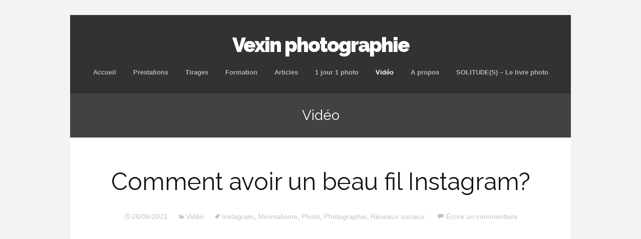

--- FILE ---
content_type: text/html; charset=UTF-8
request_url: https://vexin-photographie.fr/category/video/
body_size: 13410
content:
<!DOCTYPE html>
<!--[if IE 7]>
<html class="ie ie7" lang="fr-FR">
<![endif]-->
<!--[if IE 8]>
<html class="ie ie8" lang="fr-FR">
<![endif]-->
<!--[if !(IE 7) | !(IE 8)  ]><!-->
<html lang="fr-FR">
<!--<![endif]-->
<head>
	<meta charset="UTF-8">
	<meta name="viewport" content="width=device-width">
	<title>Archives des Vidéo - Vexin photographie</title>
	<link rel="profile" href="http://gmpg.org/xfn/11">
	<link rel="pingback" href="https://vexin-photographie.fr/xmlrpc.php">	
	<!--[if lt IE 9]>
	<script src="https://vexin-photographie.fr/wp-content/themes/mckinley/js/html5.js"></script>
	<![endif]-->
	<meta name='robots' content='index, follow, max-image-preview:large, max-snippet:-1, max-video-preview:-1' />

	<!-- This site is optimized with the Yoast SEO plugin v26.8 - https://yoast.com/product/yoast-seo-wordpress/ -->
	<title>Archives des Vidéo - Vexin photographie</title>
	<link rel="canonical" href="https://vexin-photographie.fr/category/video/" />
	<link rel="next" href="https://vexin-photographie.fr/category/video/page/2/" />
	<meta property="og:locale" content="fr_FR" />
	<meta property="og:type" content="article" />
	<meta property="og:title" content="Archives des Vidéo - Vexin photographie" />
	<meta property="og:url" content="https://vexin-photographie.fr/category/video/" />
	<meta property="og:site_name" content="Vexin photographie" />
	<meta name="twitter:card" content="summary_large_image" />
	<script type="application/ld+json" class="yoast-schema-graph">{"@context":"https://schema.org","@graph":[{"@type":"CollectionPage","@id":"https://vexin-photographie.fr/category/video/","url":"https://vexin-photographie.fr/category/video/","name":"Archives des Vidéo - Vexin photographie","isPartOf":{"@id":"https://vexin-photographie.fr/#website"},"breadcrumb":{"@id":"https://vexin-photographie.fr/category/video/#breadcrumb"},"inLanguage":"fr-FR"},{"@type":"BreadcrumbList","@id":"https://vexin-photographie.fr/category/video/#breadcrumb","itemListElement":[{"@type":"ListItem","position":1,"name":"Accueil","item":"https://vexin-photographie.fr/"},{"@type":"ListItem","position":2,"name":"Vidéo"}]},{"@type":"WebSite","@id":"https://vexin-photographie.fr/#website","url":"https://vexin-photographie.fr/","name":"Vexin photographie","description":"","publisher":{"@id":"https://vexin-photographie.fr/#organization"},"potentialAction":[{"@type":"SearchAction","target":{"@type":"EntryPoint","urlTemplate":"https://vexin-photographie.fr/?s={search_term_string}"},"query-input":{"@type":"PropertyValueSpecification","valueRequired":true,"valueName":"search_term_string"}}],"inLanguage":"fr-FR"},{"@type":"Organization","@id":"https://vexin-photographie.fr/#organization","name":"VEXIN PHOTOGRAPHIE","url":"https://vexin-photographie.fr/","logo":{"@type":"ImageObject","inLanguage":"fr-FR","@id":"https://vexin-photographie.fr/#/schema/logo/image/","url":"https://vexin-photographie.fr/wp-content/uploads/2020/04/Capture-d’écran-2020-04-08-à-17.19.33.png","contentUrl":"https://vexin-photographie.fr/wp-content/uploads/2020/04/Capture-d’écran-2020-04-08-à-17.19.33.png","width":742,"height":98,"caption":"VEXIN PHOTOGRAPHIE"},"image":{"@id":"https://vexin-photographie.fr/#/schema/logo/image/"},"sameAs":["https://www.instagram.com/satch669/"]}]}</script>
	<!-- / Yoast SEO plugin. -->


<link rel='dns-prefetch' href='//fonts.googleapis.com' />
<link rel="alternate" type="application/rss+xml" title="Vexin photographie &raquo; Flux" href="https://vexin-photographie.fr/feed/" />
<link rel="alternate" type="application/rss+xml" title="Vexin photographie &raquo; Flux des commentaires" href="https://vexin-photographie.fr/comments/feed/" />
<link rel="alternate" type="application/rss+xml" title="Vexin photographie &raquo; Flux de la catégorie Vidéo" href="https://vexin-photographie.fr/category/video/feed/" />
<style id='wp-img-auto-sizes-contain-inline-css' type='text/css'>
img:is([sizes=auto i],[sizes^="auto," i]){contain-intrinsic-size:3000px 1500px}
/*# sourceURL=wp-img-auto-sizes-contain-inline-css */
</style>
<style id='wp-emoji-styles-inline-css' type='text/css'>

	img.wp-smiley, img.emoji {
		display: inline !important;
		border: none !important;
		box-shadow: none !important;
		height: 1em !important;
		width: 1em !important;
		margin: 0 0.07em !important;
		vertical-align: -0.1em !important;
		background: none !important;
		padding: 0 !important;
	}
/*# sourceURL=wp-emoji-styles-inline-css */
</style>
<style id='wp-block-library-inline-css' type='text/css'>
:root{--wp-block-synced-color:#7a00df;--wp-block-synced-color--rgb:122,0,223;--wp-bound-block-color:var(--wp-block-synced-color);--wp-editor-canvas-background:#ddd;--wp-admin-theme-color:#007cba;--wp-admin-theme-color--rgb:0,124,186;--wp-admin-theme-color-darker-10:#006ba1;--wp-admin-theme-color-darker-10--rgb:0,107,160.5;--wp-admin-theme-color-darker-20:#005a87;--wp-admin-theme-color-darker-20--rgb:0,90,135;--wp-admin-border-width-focus:2px}@media (min-resolution:192dpi){:root{--wp-admin-border-width-focus:1.5px}}.wp-element-button{cursor:pointer}:root .has-very-light-gray-background-color{background-color:#eee}:root .has-very-dark-gray-background-color{background-color:#313131}:root .has-very-light-gray-color{color:#eee}:root .has-very-dark-gray-color{color:#313131}:root .has-vivid-green-cyan-to-vivid-cyan-blue-gradient-background{background:linear-gradient(135deg,#00d084,#0693e3)}:root .has-purple-crush-gradient-background{background:linear-gradient(135deg,#34e2e4,#4721fb 50%,#ab1dfe)}:root .has-hazy-dawn-gradient-background{background:linear-gradient(135deg,#faaca8,#dad0ec)}:root .has-subdued-olive-gradient-background{background:linear-gradient(135deg,#fafae1,#67a671)}:root .has-atomic-cream-gradient-background{background:linear-gradient(135deg,#fdd79a,#004a59)}:root .has-nightshade-gradient-background{background:linear-gradient(135deg,#330968,#31cdcf)}:root .has-midnight-gradient-background{background:linear-gradient(135deg,#020381,#2874fc)}:root{--wp--preset--font-size--normal:16px;--wp--preset--font-size--huge:42px}.has-regular-font-size{font-size:1em}.has-larger-font-size{font-size:2.625em}.has-normal-font-size{font-size:var(--wp--preset--font-size--normal)}.has-huge-font-size{font-size:var(--wp--preset--font-size--huge)}.has-text-align-center{text-align:center}.has-text-align-left{text-align:left}.has-text-align-right{text-align:right}.has-fit-text{white-space:nowrap!important}#end-resizable-editor-section{display:none}.aligncenter{clear:both}.items-justified-left{justify-content:flex-start}.items-justified-center{justify-content:center}.items-justified-right{justify-content:flex-end}.items-justified-space-between{justify-content:space-between}.screen-reader-text{border:0;clip-path:inset(50%);height:1px;margin:-1px;overflow:hidden;padding:0;position:absolute;width:1px;word-wrap:normal!important}.screen-reader-text:focus{background-color:#ddd;clip-path:none;color:#444;display:block;font-size:1em;height:auto;left:5px;line-height:normal;padding:15px 23px 14px;text-decoration:none;top:5px;width:auto;z-index:100000}html :where(.has-border-color){border-style:solid}html :where([style*=border-top-color]){border-top-style:solid}html :where([style*=border-right-color]){border-right-style:solid}html :where([style*=border-bottom-color]){border-bottom-style:solid}html :where([style*=border-left-color]){border-left-style:solid}html :where([style*=border-width]){border-style:solid}html :where([style*=border-top-width]){border-top-style:solid}html :where([style*=border-right-width]){border-right-style:solid}html :where([style*=border-bottom-width]){border-bottom-style:solid}html :where([style*=border-left-width]){border-left-style:solid}html :where(img[class*=wp-image-]){height:auto;max-width:100%}:where(figure){margin:0 0 1em}html :where(.is-position-sticky){--wp-admin--admin-bar--position-offset:var(--wp-admin--admin-bar--height,0px)}@media screen and (max-width:600px){html :where(.is-position-sticky){--wp-admin--admin-bar--position-offset:0px}}

/*# sourceURL=wp-block-library-inline-css */
</style><style id='wp-block-embed-inline-css' type='text/css'>
.wp-block-embed.alignleft,.wp-block-embed.alignright,.wp-block[data-align=left]>[data-type="core/embed"],.wp-block[data-align=right]>[data-type="core/embed"]{max-width:360px;width:100%}.wp-block-embed.alignleft .wp-block-embed__wrapper,.wp-block-embed.alignright .wp-block-embed__wrapper,.wp-block[data-align=left]>[data-type="core/embed"] .wp-block-embed__wrapper,.wp-block[data-align=right]>[data-type="core/embed"] .wp-block-embed__wrapper{min-width:280px}.wp-block-cover .wp-block-embed{min-height:240px;min-width:320px}.wp-block-embed{overflow-wrap:break-word}.wp-block-embed :where(figcaption){margin-bottom:1em;margin-top:.5em}.wp-block-embed iframe{max-width:100%}.wp-block-embed__wrapper{position:relative}.wp-embed-responsive .wp-has-aspect-ratio .wp-block-embed__wrapper:before{content:"";display:block;padding-top:50%}.wp-embed-responsive .wp-has-aspect-ratio iframe{bottom:0;height:100%;left:0;position:absolute;right:0;top:0;width:100%}.wp-embed-responsive .wp-embed-aspect-21-9 .wp-block-embed__wrapper:before{padding-top:42.85%}.wp-embed-responsive .wp-embed-aspect-18-9 .wp-block-embed__wrapper:before{padding-top:50%}.wp-embed-responsive .wp-embed-aspect-16-9 .wp-block-embed__wrapper:before{padding-top:56.25%}.wp-embed-responsive .wp-embed-aspect-4-3 .wp-block-embed__wrapper:before{padding-top:75%}.wp-embed-responsive .wp-embed-aspect-1-1 .wp-block-embed__wrapper:before{padding-top:100%}.wp-embed-responsive .wp-embed-aspect-9-16 .wp-block-embed__wrapper:before{padding-top:177.77%}.wp-embed-responsive .wp-embed-aspect-1-2 .wp-block-embed__wrapper:before{padding-top:200%}
/*# sourceURL=https://vexin-photographie.fr/wp-includes/blocks/embed/style.min.css */
</style>
<style id='global-styles-inline-css' type='text/css'>
:root{--wp--preset--aspect-ratio--square: 1;--wp--preset--aspect-ratio--4-3: 4/3;--wp--preset--aspect-ratio--3-4: 3/4;--wp--preset--aspect-ratio--3-2: 3/2;--wp--preset--aspect-ratio--2-3: 2/3;--wp--preset--aspect-ratio--16-9: 16/9;--wp--preset--aspect-ratio--9-16: 9/16;--wp--preset--color--black: #000000;--wp--preset--color--cyan-bluish-gray: #abb8c3;--wp--preset--color--white: #ffffff;--wp--preset--color--pale-pink: #f78da7;--wp--preset--color--vivid-red: #cf2e2e;--wp--preset--color--luminous-vivid-orange: #ff6900;--wp--preset--color--luminous-vivid-amber: #fcb900;--wp--preset--color--light-green-cyan: #7bdcb5;--wp--preset--color--vivid-green-cyan: #00d084;--wp--preset--color--pale-cyan-blue: #8ed1fc;--wp--preset--color--vivid-cyan-blue: #0693e3;--wp--preset--color--vivid-purple: #9b51e0;--wp--preset--gradient--vivid-cyan-blue-to-vivid-purple: linear-gradient(135deg,rgb(6,147,227) 0%,rgb(155,81,224) 100%);--wp--preset--gradient--light-green-cyan-to-vivid-green-cyan: linear-gradient(135deg,rgb(122,220,180) 0%,rgb(0,208,130) 100%);--wp--preset--gradient--luminous-vivid-amber-to-luminous-vivid-orange: linear-gradient(135deg,rgb(252,185,0) 0%,rgb(255,105,0) 100%);--wp--preset--gradient--luminous-vivid-orange-to-vivid-red: linear-gradient(135deg,rgb(255,105,0) 0%,rgb(207,46,46) 100%);--wp--preset--gradient--very-light-gray-to-cyan-bluish-gray: linear-gradient(135deg,rgb(238,238,238) 0%,rgb(169,184,195) 100%);--wp--preset--gradient--cool-to-warm-spectrum: linear-gradient(135deg,rgb(74,234,220) 0%,rgb(151,120,209) 20%,rgb(207,42,186) 40%,rgb(238,44,130) 60%,rgb(251,105,98) 80%,rgb(254,248,76) 100%);--wp--preset--gradient--blush-light-purple: linear-gradient(135deg,rgb(255,206,236) 0%,rgb(152,150,240) 100%);--wp--preset--gradient--blush-bordeaux: linear-gradient(135deg,rgb(254,205,165) 0%,rgb(254,45,45) 50%,rgb(107,0,62) 100%);--wp--preset--gradient--luminous-dusk: linear-gradient(135deg,rgb(255,203,112) 0%,rgb(199,81,192) 50%,rgb(65,88,208) 100%);--wp--preset--gradient--pale-ocean: linear-gradient(135deg,rgb(255,245,203) 0%,rgb(182,227,212) 50%,rgb(51,167,181) 100%);--wp--preset--gradient--electric-grass: linear-gradient(135deg,rgb(202,248,128) 0%,rgb(113,206,126) 100%);--wp--preset--gradient--midnight: linear-gradient(135deg,rgb(2,3,129) 0%,rgb(40,116,252) 100%);--wp--preset--font-size--small: 13px;--wp--preset--font-size--medium: 20px;--wp--preset--font-size--large: 36px;--wp--preset--font-size--x-large: 42px;--wp--preset--spacing--20: 0.44rem;--wp--preset--spacing--30: 0.67rem;--wp--preset--spacing--40: 1rem;--wp--preset--spacing--50: 1.5rem;--wp--preset--spacing--60: 2.25rem;--wp--preset--spacing--70: 3.38rem;--wp--preset--spacing--80: 5.06rem;--wp--preset--shadow--natural: 6px 6px 9px rgba(0, 0, 0, 0.2);--wp--preset--shadow--deep: 12px 12px 50px rgba(0, 0, 0, 0.4);--wp--preset--shadow--sharp: 6px 6px 0px rgba(0, 0, 0, 0.2);--wp--preset--shadow--outlined: 6px 6px 0px -3px rgb(255, 255, 255), 6px 6px rgb(0, 0, 0);--wp--preset--shadow--crisp: 6px 6px 0px rgb(0, 0, 0);}:where(.is-layout-flex){gap: 0.5em;}:where(.is-layout-grid){gap: 0.5em;}body .is-layout-flex{display: flex;}.is-layout-flex{flex-wrap: wrap;align-items: center;}.is-layout-flex > :is(*, div){margin: 0;}body .is-layout-grid{display: grid;}.is-layout-grid > :is(*, div){margin: 0;}:where(.wp-block-columns.is-layout-flex){gap: 2em;}:where(.wp-block-columns.is-layout-grid){gap: 2em;}:where(.wp-block-post-template.is-layout-flex){gap: 1.25em;}:where(.wp-block-post-template.is-layout-grid){gap: 1.25em;}.has-black-color{color: var(--wp--preset--color--black) !important;}.has-cyan-bluish-gray-color{color: var(--wp--preset--color--cyan-bluish-gray) !important;}.has-white-color{color: var(--wp--preset--color--white) !important;}.has-pale-pink-color{color: var(--wp--preset--color--pale-pink) !important;}.has-vivid-red-color{color: var(--wp--preset--color--vivid-red) !important;}.has-luminous-vivid-orange-color{color: var(--wp--preset--color--luminous-vivid-orange) !important;}.has-luminous-vivid-amber-color{color: var(--wp--preset--color--luminous-vivid-amber) !important;}.has-light-green-cyan-color{color: var(--wp--preset--color--light-green-cyan) !important;}.has-vivid-green-cyan-color{color: var(--wp--preset--color--vivid-green-cyan) !important;}.has-pale-cyan-blue-color{color: var(--wp--preset--color--pale-cyan-blue) !important;}.has-vivid-cyan-blue-color{color: var(--wp--preset--color--vivid-cyan-blue) !important;}.has-vivid-purple-color{color: var(--wp--preset--color--vivid-purple) !important;}.has-black-background-color{background-color: var(--wp--preset--color--black) !important;}.has-cyan-bluish-gray-background-color{background-color: var(--wp--preset--color--cyan-bluish-gray) !important;}.has-white-background-color{background-color: var(--wp--preset--color--white) !important;}.has-pale-pink-background-color{background-color: var(--wp--preset--color--pale-pink) !important;}.has-vivid-red-background-color{background-color: var(--wp--preset--color--vivid-red) !important;}.has-luminous-vivid-orange-background-color{background-color: var(--wp--preset--color--luminous-vivid-orange) !important;}.has-luminous-vivid-amber-background-color{background-color: var(--wp--preset--color--luminous-vivid-amber) !important;}.has-light-green-cyan-background-color{background-color: var(--wp--preset--color--light-green-cyan) !important;}.has-vivid-green-cyan-background-color{background-color: var(--wp--preset--color--vivid-green-cyan) !important;}.has-pale-cyan-blue-background-color{background-color: var(--wp--preset--color--pale-cyan-blue) !important;}.has-vivid-cyan-blue-background-color{background-color: var(--wp--preset--color--vivid-cyan-blue) !important;}.has-vivid-purple-background-color{background-color: var(--wp--preset--color--vivid-purple) !important;}.has-black-border-color{border-color: var(--wp--preset--color--black) !important;}.has-cyan-bluish-gray-border-color{border-color: var(--wp--preset--color--cyan-bluish-gray) !important;}.has-white-border-color{border-color: var(--wp--preset--color--white) !important;}.has-pale-pink-border-color{border-color: var(--wp--preset--color--pale-pink) !important;}.has-vivid-red-border-color{border-color: var(--wp--preset--color--vivid-red) !important;}.has-luminous-vivid-orange-border-color{border-color: var(--wp--preset--color--luminous-vivid-orange) !important;}.has-luminous-vivid-amber-border-color{border-color: var(--wp--preset--color--luminous-vivid-amber) !important;}.has-light-green-cyan-border-color{border-color: var(--wp--preset--color--light-green-cyan) !important;}.has-vivid-green-cyan-border-color{border-color: var(--wp--preset--color--vivid-green-cyan) !important;}.has-pale-cyan-blue-border-color{border-color: var(--wp--preset--color--pale-cyan-blue) !important;}.has-vivid-cyan-blue-border-color{border-color: var(--wp--preset--color--vivid-cyan-blue) !important;}.has-vivid-purple-border-color{border-color: var(--wp--preset--color--vivid-purple) !important;}.has-vivid-cyan-blue-to-vivid-purple-gradient-background{background: var(--wp--preset--gradient--vivid-cyan-blue-to-vivid-purple) !important;}.has-light-green-cyan-to-vivid-green-cyan-gradient-background{background: var(--wp--preset--gradient--light-green-cyan-to-vivid-green-cyan) !important;}.has-luminous-vivid-amber-to-luminous-vivid-orange-gradient-background{background: var(--wp--preset--gradient--luminous-vivid-amber-to-luminous-vivid-orange) !important;}.has-luminous-vivid-orange-to-vivid-red-gradient-background{background: var(--wp--preset--gradient--luminous-vivid-orange-to-vivid-red) !important;}.has-very-light-gray-to-cyan-bluish-gray-gradient-background{background: var(--wp--preset--gradient--very-light-gray-to-cyan-bluish-gray) !important;}.has-cool-to-warm-spectrum-gradient-background{background: var(--wp--preset--gradient--cool-to-warm-spectrum) !important;}.has-blush-light-purple-gradient-background{background: var(--wp--preset--gradient--blush-light-purple) !important;}.has-blush-bordeaux-gradient-background{background: var(--wp--preset--gradient--blush-bordeaux) !important;}.has-luminous-dusk-gradient-background{background: var(--wp--preset--gradient--luminous-dusk) !important;}.has-pale-ocean-gradient-background{background: var(--wp--preset--gradient--pale-ocean) !important;}.has-electric-grass-gradient-background{background: var(--wp--preset--gradient--electric-grass) !important;}.has-midnight-gradient-background{background: var(--wp--preset--gradient--midnight) !important;}.has-small-font-size{font-size: var(--wp--preset--font-size--small) !important;}.has-medium-font-size{font-size: var(--wp--preset--font-size--medium) !important;}.has-large-font-size{font-size: var(--wp--preset--font-size--large) !important;}.has-x-large-font-size{font-size: var(--wp--preset--font-size--x-large) !important;}
/*# sourceURL=global-styles-inline-css */
</style>

<style id='classic-theme-styles-inline-css' type='text/css'>
/*! This file is auto-generated */
.wp-block-button__link{color:#fff;background-color:#32373c;border-radius:9999px;box-shadow:none;text-decoration:none;padding:calc(.667em + 2px) calc(1.333em + 2px);font-size:1.125em}.wp-block-file__button{background:#32373c;color:#fff;text-decoration:none}
/*# sourceURL=/wp-includes/css/classic-themes.min.css */
</style>
<link rel='stylesheet' id='flexslider-css' href='https://vexin-photographie.fr/wp-content/themes/mckinley/css/flexslider.css?ver=2.0' type='text/css' media='all' />
<link rel='stylesheet' id='mckinley-fonts-css' href='//fonts.googleapis.com/css?family=Raleway%3A400%2C700%2C800%2C900&#038;subset=latin%2Clatin-ext' type='text/css' media='all' />
<link rel='stylesheet' id='genericons-css' href='https://vexin-photographie.fr/wp-content/themes/mckinley/fonts/genericons.css?ver=2.09' type='text/css' media='all' />
<link rel='stylesheet' id='mckinley-style-css' href='https://vexin-photographie.fr/wp-content/themes/mckinley/style.css?ver=2013-07-18' type='text/css' media='all' />
<script type="text/javascript" src="https://vexin-photographie.fr/wp-includes/js/jquery/jquery.min.js?ver=3.7.1" id="jquery-core-js"></script>
<script type="text/javascript" src="https://vexin-photographie.fr/wp-includes/js/jquery/jquery-migrate.min.js?ver=3.4.1" id="jquery-migrate-js"></script>
<link rel="https://api.w.org/" href="https://vexin-photographie.fr/wp-json/" /><link rel="alternate" title="JSON" type="application/json" href="https://vexin-photographie.fr/wp-json/wp/v2/categories/151" /><link rel="EditURI" type="application/rsd+xml" title="RSD" href="https://vexin-photographie.fr/xmlrpc.php?rsd" />
<meta name="generator" content="WordPress 6.9" />
</head>

<body class="archive category category-video category-151 wp-theme-mckinley single-author">
	<div id="page" class="hfeed site">
		<header id="masthead" class="site-header" role="banner">
			<a class="home-link" href="https://vexin-photographie.fr/" title="Vexin photographie" rel="home">
				<h1 class="site-title">Vexin photographie</h1>
				<h2 class="site-description"></h2>
			</a>

			<div id="navbar" class="navbar clear">
				<div class="menu-toggle"></div>
				<nav id="site-navigation" class="navigation main-navigation" role="navigation">					
					<a class="screen-reader-text skip-link" href="#content" title="Aller au contenu principal">Aller au contenu principal</a>
					<div class="menu-principal-container"><ul id="menu-principal" class="nav-menu"><li id="menu-item-12" class="menu-item menu-item-type-custom menu-item-object-custom menu-item-home menu-item-12"><a href="http://vexin-photographie.fr">Accueil</a></li>
<li id="menu-item-255" class="menu-item menu-item-type-post_type menu-item-object-page menu-item-255"><a href="https://vexin-photographie.fr/prestations/">Prestations</a></li>
<li id="menu-item-234" class="menu-item menu-item-type-post_type menu-item-object-page menu-item-234"><a href="https://vexin-photographie.fr/tirages-2/">Tirages</a></li>
<li id="menu-item-411" class="menu-item menu-item-type-taxonomy menu-item-object-category menu-item-411"><a href="https://vexin-photographie.fr/category/formation/">Formation</a></li>
<li id="menu-item-22" class="menu-item menu-item-type-taxonomy menu-item-object-category menu-item-22"><a href="https://vexin-photographie.fr/category/article/">Articles</a></li>
<li id="menu-item-271" class="menu-item menu-item-type-taxonomy menu-item-object-category menu-item-271"><a href="https://vexin-photographie.fr/category/1-jour-1-photo/">1 jour 1 photo</a></li>
<li id="menu-item-357" class="menu-item menu-item-type-taxonomy menu-item-object-category current-menu-item menu-item-357"><a href="https://vexin-photographie.fr/category/video/" aria-current="page">Vidéo</a></li>
<li id="menu-item-16" class="menu-item menu-item-type-post_type menu-item-object-page menu-item-16"><a href="https://vexin-photographie.fr/a-propos/">A propos</a></li>
<li id="menu-item-1268" class="menu-item menu-item-type-post_type menu-item-object-page menu-item-1268"><a href="https://vexin-photographie.fr/solitudes-le-livre-photo/">SOLITUDE(S) &#8211; Le livre photo</a></li>
</ul></div>					
				</nav><!-- #site-navigation -->
			</div><!-- #navbar -->
		</header><!-- #masthead -->

		<div id="main" class="site-main">

	<div id="primary" class="content-area">
		<div id="content" class="site-content" role="main">

					<header class="archive-header">
				<h1 class="archive-title">Vidéo</h1>

							</header><!-- .archive-header -->

										
<article id="post-1260" class="post-1260 post type-post status-publish format-standard hentry category-video tag-instagram tag-minimalisme tag-photo tag-photographie tag-reseaux-sociaux">
	<header class="entry-header">
		
				<h1 class="entry-title">
			<a href="https://vexin-photographie.fr/comment-avoir-un-beau-fil-instagram/" rel="bookmark">Comment avoir un beau fil Instagram?</a>
		</h1>
		
		<div class="entry-meta">
			<span class="date"><a href="https://vexin-photographie.fr/comment-avoir-un-beau-fil-instagram/" title="Permalien vers Comment avoir un beau fil Instagram?" rel="bookmark"><time class="entry-date" datetime="2021-06-26T14:00:00+01:00">26/06/2021</time></a></span><span class="categories-links"><a href="https://vexin-photographie.fr/category/video/" rel="category tag">Vidéo</a></span><span class="tags-links"><a href="https://vexin-photographie.fr/tag/instagram/" rel="tag">Instagram</a>, <a href="https://vexin-photographie.fr/tag/minimalisme/" rel="tag">Minimalisme</a>, <a href="https://vexin-photographie.fr/tag/photo/" rel="tag">Photo</a>, <a href="https://vexin-photographie.fr/tag/photographie/" rel="tag">Photographie</a>, <a href="https://vexin-photographie.fr/tag/reseaux-sociaux/" rel="tag">Réseaux sociaux</a></span><span class="author vcard"><a class="url fn n" href="https://vexin-photographie.fr/author/vexinphotographie/" title="Afficher tous les articles par Vexinphotographie" rel="author">Vexinphotographie</a></span>			
							<span class="comments-link">
					<a href="https://vexin-photographie.fr/comment-avoir-un-beau-fil-instagram/#respond"><span class="leave-reply">Écrire un commentaire</span></a>				</span><!-- .comments-link -->
						
					</div><!-- .entry-meta -->
	</header><!-- .entry-header -->

		<div class="entry-content">
		
<figure class="wp-block-embed is-type-video is-provider-youtube wp-block-embed-youtube wp-embed-aspect-16-9 wp-has-aspect-ratio"><div class="wp-block-embed__wrapper">
<iframe title="AVOIR un BEAU fil INSTAGRAM - COMMENT? POURQUOI?" width="604" height="340" src="https://www.youtube.com/embed/Xi9bsWNgVos?feature=oembed" frameborder="0" allow="accelerometer; autoplay; clipboard-write; encrypted-media; gyroscope; picture-in-picture; web-share" referrerpolicy="strict-origin-when-cross-origin" allowfullscreen></iframe>
</div></figure>
			</div><!-- .entry-content -->
	
	<footer class="entry-meta">
			</footer><!-- .entry-meta -->
</article><!-- #post -->
							
<article id="post-1253" class="post-1253 post type-post status-publish format-standard hentry category-video tag-andreas-gursky tag-art tag-photo tag-photographie">
	<header class="entry-header">
		
				<h1 class="entry-title">
			<a href="https://vexin-photographie.fr/la-photo-la-plus-chere-andreas-gursky/" rel="bookmark">La photo la plus chère &#8211; Andreas Gursky</a>
		</h1>
		
		<div class="entry-meta">
			<span class="date"><a href="https://vexin-photographie.fr/la-photo-la-plus-chere-andreas-gursky/" title="Permalien vers La photo la plus chère &#8211; Andreas Gursky" rel="bookmark"><time class="entry-date" datetime="2021-06-19T14:00:00+01:00">19/06/2021</time></a></span><span class="categories-links"><a href="https://vexin-photographie.fr/category/video/" rel="category tag">Vidéo</a></span><span class="tags-links"><a href="https://vexin-photographie.fr/tag/andreas-gursky/" rel="tag">Andreas Gursky</a>, <a href="https://vexin-photographie.fr/tag/art/" rel="tag">Art</a>, <a href="https://vexin-photographie.fr/tag/photo/" rel="tag">Photo</a>, <a href="https://vexin-photographie.fr/tag/photographie/" rel="tag">Photographie</a></span><span class="author vcard"><a class="url fn n" href="https://vexin-photographie.fr/author/vexinphotographie/" title="Afficher tous les articles par Vexinphotographie" rel="author">Vexinphotographie</a></span>			
							<span class="comments-link">
					<a href="https://vexin-photographie.fr/la-photo-la-plus-chere-andreas-gursky/#respond"><span class="leave-reply">Écrire un commentaire</span></a>				</span><!-- .comments-link -->
						
					</div><!-- .entry-meta -->
	</header><!-- .entry-header -->

		<div class="entry-content">
		
<figure class="wp-block-embed is-type-video is-provider-youtube wp-block-embed-youtube wp-embed-aspect-16-9 wp-has-aspect-ratio"><div class="wp-block-embed__wrapper">
<iframe title="CECI est la PHOTO la PLUS CHÈRE (enfin presque) : SCANDALEUX ?" width="604" height="340" src="https://www.youtube.com/embed/FYuyp-wjbqE?start=2&#038;feature=oembed" frameborder="0" allow="accelerometer; autoplay; clipboard-write; encrypted-media; gyroscope; picture-in-picture; web-share" referrerpolicy="strict-origin-when-cross-origin" allowfullscreen></iframe>
</div></figure>
			</div><!-- .entry-content -->
	
	<footer class="entry-meta">
			</footer><!-- .entry-meta -->
</article><!-- #post -->
							
<article id="post-1247" class="post-1247 post type-post status-publish format-standard hentry category-video tag-exposition tag-mode-manuel tag-photo tag-photographie tag-prise-de-vue">
	<header class="entry-header">
		
				<h1 class="entry-title">
			<a href="https://vexin-photographie.fr/le-mode-manuel-pourquoi-sen-servir-comment/" rel="bookmark">Le mode manuel : pourquoi s&rsquo;en servir, comment?</a>
		</h1>
		
		<div class="entry-meta">
			<span class="date"><a href="https://vexin-photographie.fr/le-mode-manuel-pourquoi-sen-servir-comment/" title="Permalien vers Le mode manuel : pourquoi s&rsquo;en servir, comment?" rel="bookmark"><time class="entry-date" datetime="2021-06-12T14:00:00+01:00">12/06/2021</time></a></span><span class="categories-links"><a href="https://vexin-photographie.fr/category/video/" rel="category tag">Vidéo</a></span><span class="tags-links"><a href="https://vexin-photographie.fr/tag/exposition/" rel="tag">Exposition</a>, <a href="https://vexin-photographie.fr/tag/mode-manuel/" rel="tag">Mode manuel</a>, <a href="https://vexin-photographie.fr/tag/photo/" rel="tag">Photo</a>, <a href="https://vexin-photographie.fr/tag/photographie/" rel="tag">Photographie</a>, <a href="https://vexin-photographie.fr/tag/prise-de-vue/" rel="tag">prise de vue</a></span><span class="author vcard"><a class="url fn n" href="https://vexin-photographie.fr/author/vexinphotographie/" title="Afficher tous les articles par Vexinphotographie" rel="author">Vexinphotographie</a></span>			
							<span class="comments-link">
					<a href="https://vexin-photographie.fr/le-mode-manuel-pourquoi-sen-servir-comment/#respond"><span class="leave-reply">Écrire un commentaire</span></a>				</span><!-- .comments-link -->
						
					</div><!-- .entry-meta -->
	</header><!-- .entry-header -->

		<div class="entry-content">
		
<figure class="wp-block-embed is-type-video is-provider-youtube wp-block-embed-youtube wp-embed-aspect-16-9 wp-has-aspect-ratio"><div class="wp-block-embed__wrapper">
<iframe title="Le MODE MANUEL : Le GRAAL de la TECHNIQUE PHOTO ? Quelle UTILITÉ dans la PRATIQUE ?" width="604" height="340" src="https://www.youtube.com/embed/v3c5RCYj1v4?feature=oembed" frameborder="0" allow="accelerometer; autoplay; clipboard-write; encrypted-media; gyroscope; picture-in-picture; web-share" referrerpolicy="strict-origin-when-cross-origin" allowfullscreen></iframe>
</div></figure>
			</div><!-- .entry-content -->
	
	<footer class="entry-meta">
			</footer><!-- .entry-meta -->
</article><!-- #post -->
							
<article id="post-1240" class="post-1240 post type-post status-publish format-standard hentry category-video tag-photo tag-photographie tag-serie tag-serie-de-photos">
	<header class="entry-header">
		
				<h1 class="entry-title">
			<a href="https://vexin-photographie.fr/comment-reussir-une-serie-de-photos-2/" rel="bookmark">Comment réussir une série de photos</a>
		</h1>
		
		<div class="entry-meta">
			<span class="date"><a href="https://vexin-photographie.fr/comment-reussir-une-serie-de-photos-2/" title="Permalien vers Comment réussir une série de photos" rel="bookmark"><time class="entry-date" datetime="2021-06-05T14:00:00+01:00">05/06/2021</time></a></span><span class="categories-links"><a href="https://vexin-photographie.fr/category/video/" rel="category tag">Vidéo</a></span><span class="tags-links"><a href="https://vexin-photographie.fr/tag/photo/" rel="tag">Photo</a>, <a href="https://vexin-photographie.fr/tag/photographie/" rel="tag">Photographie</a>, <a href="https://vexin-photographie.fr/tag/serie/" rel="tag">Série</a>, <a href="https://vexin-photographie.fr/tag/serie-de-photos/" rel="tag">Série de photos</a></span><span class="author vcard"><a class="url fn n" href="https://vexin-photographie.fr/author/vexinphotographie/" title="Afficher tous les articles par Vexinphotographie" rel="author">Vexinphotographie</a></span>			
							<span class="comments-link">
					<a href="https://vexin-photographie.fr/comment-reussir-une-serie-de-photos-2/#respond"><span class="leave-reply">Écrire un commentaire</span></a>				</span><!-- .comments-link -->
						
					</div><!-- .entry-meta -->
	</header><!-- .entry-header -->

		<div class="entry-content">
		
<figure class="wp-block-embed is-type-video is-provider-youtube wp-block-embed-youtube wp-embed-aspect-16-9 wp-has-aspect-ratio"><div class="wp-block-embed__wrapper">
<iframe loading="lazy" title="REUSSIR une SERIE de PHOTOS" width="604" height="340" src="https://www.youtube.com/embed/2N23aKz-y5M?feature=oembed" frameborder="0" allow="accelerometer; autoplay; clipboard-write; encrypted-media; gyroscope; picture-in-picture; web-share" referrerpolicy="strict-origin-when-cross-origin" allowfullscreen></iframe>
</div></figure>
			</div><!-- .entry-content -->
	
	<footer class="entry-meta">
			</footer><!-- .entry-meta -->
</article><!-- #post -->
							
<article id="post-1233" class="post-1233 post type-post status-publish format-standard hentry category-video tag-arbre tag-photo tag-photographie tag-sortie-photo">
	<header class="entry-header">
		
				<h1 class="entry-title">
			<a href="https://vexin-photographie.fr/sortie-photo-a-la-recherche-de-larbre-ultime/" rel="bookmark">Sortie photo &#8211; A la recherche de l&rsquo;arbre ultime</a>
		</h1>
		
		<div class="entry-meta">
			<span class="date"><a href="https://vexin-photographie.fr/sortie-photo-a-la-recherche-de-larbre-ultime/" title="Permalien vers Sortie photo &#8211; A la recherche de l&rsquo;arbre ultime" rel="bookmark"><time class="entry-date" datetime="2021-05-29T16:00:00+01:00">29/05/2021</time></a></span><span class="categories-links"><a href="https://vexin-photographie.fr/category/video/" rel="category tag">Vidéo</a></span><span class="tags-links"><a href="https://vexin-photographie.fr/tag/arbre/" rel="tag">Arbre</a>, <a href="https://vexin-photographie.fr/tag/photo/" rel="tag">Photo</a>, <a href="https://vexin-photographie.fr/tag/photographie/" rel="tag">Photographie</a>, <a href="https://vexin-photographie.fr/tag/sortie-photo/" rel="tag">Sortie photo</a></span><span class="author vcard"><a class="url fn n" href="https://vexin-photographie.fr/author/vexinphotographie/" title="Afficher tous les articles par Vexinphotographie" rel="author">Vexinphotographie</a></span>			
							<span class="comments-link">
					<a href="https://vexin-photographie.fr/sortie-photo-a-la-recherche-de-larbre-ultime/#respond"><span class="leave-reply">Écrire un commentaire</span></a>				</span><!-- .comments-link -->
						
					</div><!-- .entry-meta -->
	</header><!-- .entry-header -->

		<div class="entry-content">
		
<figure class="wp-block-embed is-type-video is-provider-youtube wp-block-embed-youtube wp-embed-aspect-16-9 wp-has-aspect-ratio"><div class="wp-block-embed__wrapper">
<iframe loading="lazy" title="Sortie PHOTO - A la RECHERCHE de l&#039;ARBRE ULTIME" width="604" height="340" src="https://www.youtube.com/embed/Di3Mid0kan8?feature=oembed" frameborder="0" allow="accelerometer; autoplay; clipboard-write; encrypted-media; gyroscope; picture-in-picture; web-share" referrerpolicy="strict-origin-when-cross-origin" allowfullscreen></iframe>
</div></figure>
			</div><!-- .entry-content -->
	
	<footer class="entry-meta">
			</footer><!-- .entry-meta -->
</article><!-- #post -->
							
<article id="post-1231" class="post-1231 post type-post status-publish format-standard hentry category-video tag-faq tag-pratique-photo tag-questions">
	<header class="entry-header">
		
				<h1 class="entry-title">
			<a href="https://vexin-photographie.fr/premiere-faq-sur-ma-chaine-youtube/" rel="bookmark">Première FAQ sur ma chaîne Youtube!</a>
		</h1>
		
		<div class="entry-meta">
			<span class="date"><a href="https://vexin-photographie.fr/premiere-faq-sur-ma-chaine-youtube/" title="Permalien vers Première FAQ sur ma chaîne Youtube!" rel="bookmark"><time class="entry-date" datetime="2021-05-29T14:00:00+01:00">29/05/2021</time></a></span><span class="categories-links"><a href="https://vexin-photographie.fr/category/video/" rel="category tag">Vidéo</a></span><span class="tags-links"><a href="https://vexin-photographie.fr/tag/faq/" rel="tag">FAQ</a>, <a href="https://vexin-photographie.fr/tag/pratique-photo/" rel="tag">Pratique photo</a>, <a href="https://vexin-photographie.fr/tag/questions/" rel="tag">Questions</a></span><span class="author vcard"><a class="url fn n" href="https://vexin-photographie.fr/author/vexinphotographie/" title="Afficher tous les articles par Vexinphotographie" rel="author">Vexinphotographie</a></span>			
							<span class="comments-link">
					<a href="https://vexin-photographie.fr/premiere-faq-sur-ma-chaine-youtube/#respond"><span class="leave-reply">Écrire un commentaire</span></a>				</span><!-- .comments-link -->
						
					</div><!-- .entry-meta -->
	</header><!-- .entry-header -->

		<div class="entry-content">
		
<figure class="wp-block-embed is-type-video is-provider-youtube wp-block-embed-youtube wp-embed-aspect-16-9 wp-has-aspect-ratio"><div class="wp-block-embed__wrapper">
<iframe loading="lazy" title="FAQ - Mon PARCOURS - Le MANQUE de MOTIVATION en PHOTO - La MESURE SPOT" width="604" height="340" src="https://www.youtube.com/embed/PWUfvgtcJqQ?feature=oembed" frameborder="0" allow="accelerometer; autoplay; clipboard-write; encrypted-media; gyroscope; picture-in-picture; web-share" referrerpolicy="strict-origin-when-cross-origin" allowfullscreen></iframe>
</div></figure>
			</div><!-- .entry-content -->
	
	<footer class="entry-meta">
			</footer><!-- .entry-meta -->
</article><!-- #post -->
							
<article id="post-1219" class="post-1219 post type-post status-publish format-standard hentry category-video tag-contraste tag-courbe-en-s tag-luminar-4 tag-photo tag-photographie tag-traitement">
	<header class="entry-header">
		
				<h1 class="entry-title">
			<a href="https://vexin-photographie.fr/comment-ameliorer-le-contraste-avec-la-courbe-en-s/" rel="bookmark">Comment améliorer le contraste avec la courbe en S</a>
		</h1>
		
		<div class="entry-meta">
			<span class="date"><a href="https://vexin-photographie.fr/comment-ameliorer-le-contraste-avec-la-courbe-en-s/" title="Permalien vers Comment améliorer le contraste avec la courbe en S" rel="bookmark"><time class="entry-date" datetime="2021-05-15T14:00:00+01:00">15/05/2021</time></a></span><span class="categories-links"><a href="https://vexin-photographie.fr/category/video/" rel="category tag">Vidéo</a></span><span class="tags-links"><a href="https://vexin-photographie.fr/tag/contraste/" rel="tag">contraste</a>, <a href="https://vexin-photographie.fr/tag/courbe-en-s/" rel="tag">Courbe en S</a>, <a href="https://vexin-photographie.fr/tag/luminar-4/" rel="tag">Luminar 4</a>, <a href="https://vexin-photographie.fr/tag/photo/" rel="tag">Photo</a>, <a href="https://vexin-photographie.fr/tag/photographie/" rel="tag">Photographie</a>, <a href="https://vexin-photographie.fr/tag/traitement/" rel="tag">Traitement</a></span><span class="author vcard"><a class="url fn n" href="https://vexin-photographie.fr/author/vexinphotographie/" title="Afficher tous les articles par Vexinphotographie" rel="author">Vexinphotographie</a></span>			
							<span class="comments-link">
					<a href="https://vexin-photographie.fr/comment-ameliorer-le-contraste-avec-la-courbe-en-s/#respond"><span class="leave-reply">Écrire un commentaire</span></a>				</span><!-- .comments-link -->
						
					</div><!-- .entry-meta -->
	</header><!-- .entry-header -->

		<div class="entry-content">
		
<figure class="wp-block-embed is-type-video is-provider-youtube wp-block-embed-youtube wp-embed-aspect-16-9 wp-has-aspect-ratio"><div class="wp-block-embed__wrapper">
<iframe loading="lazy" title="AMELIORER votre CONTRASTE avec la COURBE en S" width="604" height="340" src="https://www.youtube.com/embed/r61x4BvPbjM?feature=oembed" frameborder="0" allow="accelerometer; autoplay; clipboard-write; encrypted-media; gyroscope; picture-in-picture; web-share" referrerpolicy="strict-origin-when-cross-origin" allowfullscreen></iframe>
</div></figure>
			</div><!-- .entry-content -->
	
	<footer class="entry-meta">
			</footer><!-- .entry-meta -->
</article><!-- #post -->
							
<article id="post-1213" class="post-1213 post type-post status-publish format-standard hentry category-video tag-canon tag-choix-materiel tag-materiel tag-nikon tag-photo tag-photographie">
	<header class="entry-header">
		
				<h1 class="entry-title">
			<a href="https://vexin-photographie.fr/canon-vs-nikon-que-choisir-quand-on-debute/" rel="bookmark">CANON vs NIKON &#8211; Que choisir quand on débute?</a>
		</h1>
		
		<div class="entry-meta">
			<span class="date"><a href="https://vexin-photographie.fr/canon-vs-nikon-que-choisir-quand-on-debute/" title="Permalien vers CANON vs NIKON &#8211; Que choisir quand on débute?" rel="bookmark"><time class="entry-date" datetime="2021-05-08T14:00:00+01:00">08/05/2021</time></a></span><span class="categories-links"><a href="https://vexin-photographie.fr/category/video/" rel="category tag">Vidéo</a></span><span class="tags-links"><a href="https://vexin-photographie.fr/tag/canon/" rel="tag">Canon</a>, <a href="https://vexin-photographie.fr/tag/choix-materiel/" rel="tag">Choix matériel</a>, <a href="https://vexin-photographie.fr/tag/materiel/" rel="tag">Matériel</a>, <a href="https://vexin-photographie.fr/tag/nikon/" rel="tag">Nikon</a>, <a href="https://vexin-photographie.fr/tag/photo/" rel="tag">Photo</a>, <a href="https://vexin-photographie.fr/tag/photographie/" rel="tag">Photographie</a></span><span class="author vcard"><a class="url fn n" href="https://vexin-photographie.fr/author/vexinphotographie/" title="Afficher tous les articles par Vexinphotographie" rel="author">Vexinphotographie</a></span>			
							<span class="comments-link">
					<a href="https://vexin-photographie.fr/canon-vs-nikon-que-choisir-quand-on-debute/#respond"><span class="leave-reply">Écrire un commentaire</span></a>				</span><!-- .comments-link -->
						
					</div><!-- .entry-meta -->
	</header><!-- .entry-header -->

		<div class="entry-content">
		
<figure class="wp-block-embed is-type-video is-provider-youtube wp-block-embed-youtube wp-embed-aspect-16-9 wp-has-aspect-ratio"><div class="wp-block-embed__wrapper">
<iframe loading="lazy" title="CANON vs NIKON - Comment CHOISIR QUAND on débute la PHOTO ?" width="604" height="340" src="https://www.youtube.com/embed/MNvNGDlaqzY?feature=oembed" frameborder="0" allow="accelerometer; autoplay; clipboard-write; encrypted-media; gyroscope; picture-in-picture; web-share" referrerpolicy="strict-origin-when-cross-origin" allowfullscreen></iframe>
</div></figure>
			</div><!-- .entry-content -->
	
	<footer class="entry-meta">
			</footer><!-- .entry-meta -->
</article><!-- #post -->
							
<article id="post-1208" class="post-1208 post type-post status-publish format-standard hentry category-video tag-film tag-photo tag-photographie tag-video">
	<header class="entry-header">
		
				<h1 class="entry-title">
			<a href="https://vexin-photographie.fr/filmer-avec-un-reflex-techniques-de-base/" rel="bookmark">Filmer avec un réflex &#8211; Techniques de base</a>
		</h1>
		
		<div class="entry-meta">
			<span class="date"><a href="https://vexin-photographie.fr/filmer-avec-un-reflex-techniques-de-base/" title="Permalien vers Filmer avec un réflex &#8211; Techniques de base" rel="bookmark"><time class="entry-date" datetime="2021-05-01T14:00:00+01:00">01/05/2021</time></a></span><span class="categories-links"><a href="https://vexin-photographie.fr/category/video/" rel="category tag">Vidéo</a></span><span class="tags-links"><a href="https://vexin-photographie.fr/tag/film/" rel="tag">Film</a>, <a href="https://vexin-photographie.fr/tag/photo/" rel="tag">Photo</a>, <a href="https://vexin-photographie.fr/tag/photographie/" rel="tag">Photographie</a>, <a href="https://vexin-photographie.fr/tag/video/" rel="tag">Vidéo</a></span><span class="author vcard"><a class="url fn n" href="https://vexin-photographie.fr/author/vexinphotographie/" title="Afficher tous les articles par Vexinphotographie" rel="author">Vexinphotographie</a></span>			
							<span class="comments-link">
					<a href="https://vexin-photographie.fr/filmer-avec-un-reflex-techniques-de-base/#respond"><span class="leave-reply">Écrire un commentaire</span></a>				</span><!-- .comments-link -->
						
					</div><!-- .entry-meta -->
	</header><!-- .entry-header -->

		<div class="entry-content">
		
<figure class="wp-block-embed is-type-video is-provider-youtube wp-block-embed-youtube wp-embed-aspect-16-9 wp-has-aspect-ratio"><div class="wp-block-embed__wrapper">
<iframe loading="lazy" title="FILMER avec un REFLEX - Les TECHNIQUES de BASE" width="604" height="340" src="https://www.youtube.com/embed/gGFViLmoPag?feature=oembed" frameborder="0" allow="accelerometer; autoplay; clipboard-write; encrypted-media; gyroscope; picture-in-picture; web-share" referrerpolicy="strict-origin-when-cross-origin" allowfullscreen></iframe>
</div></figure>
			</div><!-- .entry-content -->
	
	<footer class="entry-meta">
			</footer><!-- .entry-meta -->
</article><!-- #post -->
							
<article id="post-1198" class="post-1198 post type-post status-publish format-standard hentry category-video tag-automne tag-etang-du-corra tag-film tag-photo tag-photographie">
	<header class="entry-header">
		
				<h1 class="entry-title">
			<a href="https://vexin-photographie.fr/balade-dautomne-autour-de-letang/" rel="bookmark">Balade d&rsquo;automne autour de l&rsquo;étang</a>
		</h1>
		
		<div class="entry-meta">
			<span class="date"><a href="https://vexin-photographie.fr/balade-dautomne-autour-de-letang/" title="Permalien vers Balade d&rsquo;automne autour de l&rsquo;étang" rel="bookmark"><time class="entry-date" datetime="2021-04-24T16:00:00+01:00">24/04/2021</time></a></span><span class="categories-links"><a href="https://vexin-photographie.fr/category/video/" rel="category tag">Vidéo</a></span><span class="tags-links"><a href="https://vexin-photographie.fr/tag/automne/" rel="tag">Automne</a>, <a href="https://vexin-photographie.fr/tag/etang-du-corra/" rel="tag">Etang du Corra</a>, <a href="https://vexin-photographie.fr/tag/film/" rel="tag">Film</a>, <a href="https://vexin-photographie.fr/tag/photo/" rel="tag">Photo</a>, <a href="https://vexin-photographie.fr/tag/photographie/" rel="tag">Photographie</a></span><span class="author vcard"><a class="url fn n" href="https://vexin-photographie.fr/author/vexinphotographie/" title="Afficher tous les articles par Vexinphotographie" rel="author">Vexinphotographie</a></span>			
							<span class="comments-link">
					<a href="https://vexin-photographie.fr/balade-dautomne-autour-de-letang/#respond"><span class="leave-reply">Écrire un commentaire</span></a>				</span><!-- .comments-link -->
						
					</div><!-- .entry-meta -->
	</header><!-- .entry-header -->

		<div class="entry-content">
		
<figure class="wp-block-embed is-type-video is-provider-youtube wp-block-embed-youtube wp-embed-aspect-16-9 wp-has-aspect-ratio"><div class="wp-block-embed__wrapper">
<iframe loading="lazy" title="Balade d&#039;automne autour de l&#039;étang - Petit film" width="604" height="340" src="https://www.youtube.com/embed/km4ehwD37Zc?feature=oembed" frameborder="0" allow="accelerometer; autoplay; clipboard-write; encrypted-media; gyroscope; picture-in-picture; web-share" referrerpolicy="strict-origin-when-cross-origin" allowfullscreen></iframe>
</div></figure>
			</div><!-- .entry-content -->
	
	<footer class="entry-meta">
			</footer><!-- .entry-meta -->
</article><!-- #post -->
			
				<nav class="navigation paging-navigation" role="navigation">
		<h1 class="screen-reader-text">Navigation au sein des articles</h1>
		<div class="nav-links">

						<div class="nav-previous"><a href="https://vexin-photographie.fr/category/video/page/2/" ><span class="meta-nav">&larr;</span> Articles plus anciens</a></div>
			
			
		</div><!-- .nav-links -->
	</nav><!-- .navigation -->
	
		
		</div><!-- #content -->
	</div><!-- #primary -->

		</div><!-- #main -->
		<footer id="colophon" class="site-footer" role="contentinfo">
				<div id="secondary" class="sidebar-container" role="complementary">
		<div class="widget-area">
			<aside id="search-2" class="widget widget_search"><form role="search" method="get" class="search-form" action="https://vexin-photographie.fr/">
				<label>
					<span class="screen-reader-text">Rechercher :</span>
					<input type="search" class="search-field" placeholder="Rechercher…" value="" name="s" />
				</label>
				<input type="submit" class="search-submit" value="Rechercher" />
			</form></aside><aside id="tag_cloud-2" class="widget widget_tag_cloud"><h3 class="widget-title">Vous cherchez?</h3><div class="tagcloud"><a href="https://vexin-photographie.fr/tag/art/" class="tag-cloud-link tag-link-7 tag-link-position-1" style="font-size: 8pt;" aria-label="Art (5 éléments)">Art</a>
<a href="https://vexin-photographie.fr/tag/cadrage/" class="tag-cloud-link tag-link-18 tag-link-position-2" style="font-size: 13.481927710843pt;" aria-label="Cadrage (26 éléments)">Cadrage</a>
<a href="https://vexin-photographie.fr/tag/cadre-dans-le-cadre/" class="tag-cloud-link tag-link-378 tag-link-position-3" style="font-size: 8.5903614457831pt;" aria-label="Cadre dans le cadre (6 éléments)">Cadre dans le cadre</a>
<a href="https://vexin-photographie.fr/tag/composition/" class="tag-cloud-link tag-link-11 tag-link-position-4" style="font-size: 15.590361445783pt;" aria-label="Composition (47 éléments)">Composition</a>
<a href="https://vexin-photographie.fr/tag/contraste/" class="tag-cloud-link tag-link-90 tag-link-position-5" style="font-size: 10.192771084337pt;" aria-label="contraste (10 éléments)">contraste</a>
<a href="https://vexin-photographie.fr/tag/direction-de-modele/" class="tag-cloud-link tag-link-95 tag-link-position-6" style="font-size: 8pt;" aria-label="Direction de modèle (5 éléments)">Direction de modèle</a>
<a href="https://vexin-photographie.fr/tag/exposition/" class="tag-cloud-link tag-link-19 tag-link-position-7" style="font-size: 9.433734939759pt;" aria-label="Exposition (8 éléments)">Exposition</a>
<a href="https://vexin-photographie.fr/tag/flou/" class="tag-cloud-link tag-link-41 tag-link-position-8" style="font-size: 8pt;" aria-label="Flou (5 éléments)">Flou</a>
<a href="https://vexin-photographie.fr/tag/formation/" class="tag-cloud-link tag-link-69 tag-link-position-9" style="font-size: 10.192771084337pt;" aria-label="Formation (10 éléments)">Formation</a>
<a href="https://vexin-photographie.fr/tag/formation-luminar/" class="tag-cloud-link tag-link-390 tag-link-position-10" style="font-size: 11.542168674699pt;" aria-label="Formation luminar (15 éléments)">Formation luminar</a>
<a href="https://vexin-photographie.fr/tag/formation-photo/" class="tag-cloud-link tag-link-150 tag-link-position-11" style="font-size: 11.542168674699pt;" aria-label="Formation photo (15 éléments)">Formation photo</a>
<a href="https://vexin-photographie.fr/tag/henri-cartier-bresson/" class="tag-cloud-link tag-link-70 tag-link-position-12" style="font-size: 8pt;" aria-label="Henri Cartier-Bresson (5 éléments)">Henri Cartier-Bresson</a>
<a href="https://vexin-photographie.fr/tag/intention/" class="tag-cloud-link tag-link-8 tag-link-position-13" style="font-size: 11.795180722892pt;" aria-label="Intention (16 éléments)">Intention</a>
<a href="https://vexin-photographie.fr/tag/iphone/" class="tag-cloud-link tag-link-291 tag-link-position-14" style="font-size: 9.433734939759pt;" aria-label="Iphone (8 éléments)">Iphone</a>
<a href="https://vexin-photographie.fr/tag/logiciel-de-traitement-photo/" class="tag-cloud-link tag-link-110 tag-link-position-15" style="font-size: 9.0120481927711pt;" aria-label="Logiciel de traitement photo (7 éléments)">Logiciel de traitement photo</a>
<a href="https://vexin-photographie.fr/tag/luminar/" class="tag-cloud-link tag-link-130 tag-link-position-16" style="font-size: 13.313253012048pt;" aria-label="Luminar (25 éléments)">Luminar</a>
<a href="https://vexin-photographie.fr/tag/luminar-4/" class="tag-cloud-link tag-link-384 tag-link-position-17" style="font-size: 14.156626506024pt;" aria-label="Luminar 4 (31 éléments)">Luminar 4</a>
<a href="https://vexin-photographie.fr/tag/lumiere/" class="tag-cloud-link tag-link-194 tag-link-position-18" style="font-size: 8pt;" aria-label="Lumière (5 éléments)">Lumière</a>
<a href="https://vexin-photographie.fr/tag/materiel/" class="tag-cloud-link tag-link-52 tag-link-position-19" style="font-size: 10.78313253012pt;" aria-label="Matériel (12 éléments)">Matériel</a>
<a href="https://vexin-photographie.fr/tag/minimalisme/" class="tag-cloud-link tag-link-20 tag-link-position-20" style="font-size: 9.855421686747pt;" aria-label="Minimalisme (9 éléments)">Minimalisme</a>
<a href="https://vexin-photographie.fr/tag/nikon/" class="tag-cloud-link tag-link-268 tag-link-position-21" style="font-size: 9.433734939759pt;" aria-label="Nikon (8 éléments)">Nikon</a>
<a href="https://vexin-photographie.fr/tag/noir-et-blanc/" class="tag-cloud-link tag-link-89 tag-link-position-22" style="font-size: 17.10843373494pt;" aria-label="noir et blanc (72 éléments)">noir et blanc</a>
<a href="https://vexin-photographie.fr/tag/objectif/" class="tag-cloud-link tag-link-368 tag-link-position-23" style="font-size: 9.0120481927711pt;" aria-label="Objectif (7 éléments)">Objectif</a>
<a href="https://vexin-photographie.fr/tag/objectifs/" class="tag-cloud-link tag-link-50 tag-link-position-24" style="font-size: 10.530120481928pt;" aria-label="Objectifs (11 éléments)">Objectifs</a>
<a href="https://vexin-photographie.fr/tag/ouverture/" class="tag-cloud-link tag-link-44 tag-link-position-25" style="font-size: 10.192771084337pt;" aria-label="Ouverture (10 éléments)">Ouverture</a>
<a href="https://vexin-photographie.fr/tag/paysage/" class="tag-cloud-link tag-link-47 tag-link-position-26" style="font-size: 8pt;" aria-label="Paysage (5 éléments)">Paysage</a>
<a href="https://vexin-photographie.fr/tag/perspective/" class="tag-cloud-link tag-link-143 tag-link-position-27" style="font-size: 8.5903614457831pt;" aria-label="Perspective (6 éléments)">Perspective</a>
<a href="https://vexin-photographie.fr/tag/photo/" class="tag-cloud-link tag-link-5 tag-link-position-28" style="font-size: 22pt;" aria-label="Photo (277 éléments)">Photo</a>
<a href="https://vexin-photographie.fr/tag/photo-de-guerre/" class="tag-cloud-link tag-link-258 tag-link-position-29" style="font-size: 9.0120481927711pt;" aria-label="Photo de guerre (7 éléments)">Photo de guerre</a>
<a href="https://vexin-photographie.fr/tag/photoflix/" class="tag-cloud-link tag-link-611 tag-link-position-30" style="font-size: 13.650602409639pt;" aria-label="Photoflix (27 éléments)">Photoflix</a>
<a href="https://vexin-photographie.fr/tag/photographie/" class="tag-cloud-link tag-link-6 tag-link-position-31" style="font-size: 22pt;" aria-label="Photographie (277 éléments)">Photographie</a>
<a href="https://vexin-photographie.fr/tag/portrait/" class="tag-cloud-link tag-link-64 tag-link-position-32" style="font-size: 10.192771084337pt;" aria-label="Portrait (10 éléments)">Portrait</a>
<a href="https://vexin-photographie.fr/tag/prise-de-vue/" class="tag-cloud-link tag-link-92 tag-link-position-33" style="font-size: 8pt;" aria-label="prise de vue (5 éléments)">prise de vue</a>
<a href="https://vexin-photographie.fr/tag/profondeur-de-champ/" class="tag-cloud-link tag-link-26 tag-link-position-34" style="font-size: 8.5903614457831pt;" aria-label="Profondeur de champ (6 éléments)">Profondeur de champ</a>
<a href="https://vexin-photographie.fr/tag/reportage/" class="tag-cloud-link tag-link-304 tag-link-position-35" style="font-size: 9.855421686747pt;" aria-label="Reportage (9 éléments)">Reportage</a>
<a href="https://vexin-photographie.fr/tag/robert-capa/" class="tag-cloud-link tag-link-34 tag-link-position-36" style="font-size: 8pt;" aria-label="Robert Capa (5 éléments)">Robert Capa</a>
<a href="https://vexin-photographie.fr/tag/smartphone/" class="tag-cloud-link tag-link-27 tag-link-position-37" style="font-size: 10.192771084337pt;" aria-label="Smartphone (10 éléments)">Smartphone</a>
<a href="https://vexin-photographie.fr/tag/sortie-photo/" class="tag-cloud-link tag-link-432 tag-link-position-38" style="font-size: 9.433734939759pt;" aria-label="Sortie photo (8 éléments)">Sortie photo</a>
<a href="https://vexin-photographie.fr/tag/serie/" class="tag-cloud-link tag-link-35 tag-link-position-39" style="font-size: 8pt;" aria-label="Série (5 éléments)">Série</a>
<a href="https://vexin-photographie.fr/tag/technique/" class="tag-cloud-link tag-link-73 tag-link-position-40" style="font-size: 9.0120481927711pt;" aria-label="Technique (7 éléments)">Technique</a>
<a href="https://vexin-photographie.fr/tag/traitement/" class="tag-cloud-link tag-link-38 tag-link-position-41" style="font-size: 11.120481927711pt;" aria-label="Traitement (13 éléments)">Traitement</a>
<a href="https://vexin-photographie.fr/tag/traitement-noir-et-blanc/" class="tag-cloud-link tag-link-154 tag-link-position-42" style="font-size: 11.120481927711pt;" aria-label="Traitement noir et blanc (13 éléments)">Traitement noir et blanc</a>
<a href="https://vexin-photographie.fr/tag/traitement-photo/" class="tag-cloud-link tag-link-113 tag-link-position-43" style="font-size: 12.21686746988pt;" aria-label="Traitement photo (18 éléments)">Traitement photo</a>
<a href="https://vexin-photographie.fr/tag/video/" class="tag-cloud-link tag-link-152 tag-link-position-44" style="font-size: 9.0120481927711pt;" aria-label="Vidéo (7 éléments)">Vidéo</a>
<a href="https://vexin-photographie.fr/tag/vitesse-obturation/" class="tag-cloud-link tag-link-196 tag-link-position-45" style="font-size: 8.5903614457831pt;" aria-label="Vitesse obturation (6 éléments)">Vitesse obturation</a></div>
</aside><aside id="meta-2" class="widget widget_meta"><h3 class="widget-title">Méta</h3>
		<ul>
						<li><a rel="nofollow" href="https://vexin-photographie.fr/wp-login.php">Connexion</a></li>
			<li><a href="https://vexin-photographie.fr/feed/">Flux des publications</a></li>
			<li><a href="https://vexin-photographie.fr/comments/feed/">Flux des commentaires</a></li>

			<li><a href="https://fr.wordpress.org/">Site de WordPress-FR</a></li>
		</ul>

		</aside><aside id="archives-2" class="widget widget_archive"><h3 class="widget-title">Archives</h3>
			<ul>
					<li><a href='https://vexin-photographie.fr/2021/06/'>juin 2021</a></li>
	<li><a href='https://vexin-photographie.fr/2021/05/'>mai 2021</a></li>
	<li><a href='https://vexin-photographie.fr/2021/04/'>avril 2021</a></li>
	<li><a href='https://vexin-photographie.fr/2021/03/'>mars 2021</a></li>
	<li><a href='https://vexin-photographie.fr/2021/02/'>février 2021</a></li>
	<li><a href='https://vexin-photographie.fr/2021/01/'>janvier 2021</a></li>
	<li><a href='https://vexin-photographie.fr/2020/12/'>décembre 2020</a></li>
	<li><a href='https://vexin-photographie.fr/2020/11/'>novembre 2020</a></li>
	<li><a href='https://vexin-photographie.fr/2020/10/'>octobre 2020</a></li>
	<li><a href='https://vexin-photographie.fr/2020/09/'>septembre 2020</a></li>
	<li><a href='https://vexin-photographie.fr/2020/08/'>août 2020</a></li>
	<li><a href='https://vexin-photographie.fr/2020/07/'>juillet 2020</a></li>
	<li><a href='https://vexin-photographie.fr/2020/06/'>juin 2020</a></li>
	<li><a href='https://vexin-photographie.fr/2020/05/'>mai 2020</a></li>
	<li><a href='https://vexin-photographie.fr/2020/04/'>avril 2020</a></li>
	<li><a href='https://vexin-photographie.fr/2020/03/'>mars 2020</a></li>
	<li><a href='https://vexin-photographie.fr/2017/07/'>juillet 2017</a></li>
	<li><a href='https://vexin-photographie.fr/2017/06/'>juin 2017</a></li>
	<li><a href='https://vexin-photographie.fr/2017/05/'>mai 2017</a></li>
			</ul>

			</aside>		</div><!-- .widget-area -->
	</div><!-- #secondary -->

			<div class="site-info ">
								<p class="left">Thème par <a href="http://themetrust.com/" title="ThemeTrust">ThemeTrust</a></p>
				<p class="right"><a href="http://www.wordpress-fr.net/" title="Plate-forme sémantique de publication personnelle">Fièrement propulsé par WordPress</a></p>
			</div><!-- .site-info -->
		</footer><!-- #colophon -->
	</div><!-- #page -->

	<script type="speculationrules">
{"prefetch":[{"source":"document","where":{"and":[{"href_matches":"/*"},{"not":{"href_matches":["/wp-*.php","/wp-admin/*","/wp-content/uploads/*","/wp-content/*","/wp-content/plugins/*","/wp-content/themes/mckinley/*","/*\\?(.+)"]}},{"not":{"selector_matches":"a[rel~=\"nofollow\"]"}},{"not":{"selector_matches":".no-prefetch, .no-prefetch a"}}]},"eagerness":"conservative"}]}
</script>
<script type="text/javascript" src="https://vexin-photographie.fr/wp-includes/js/imagesloaded.min.js?ver=5.0.0" id="imagesloaded-js"></script>
<script type="text/javascript" src="https://vexin-photographie.fr/wp-includes/js/masonry.min.js?ver=4.2.2" id="masonry-js"></script>
<script type="text/javascript" src="https://vexin-photographie.fr/wp-includes/js/jquery/jquery.masonry.min.js?ver=3.1.2b" id="jquery-masonry-js"></script>
<script type="text/javascript" src="https://vexin-photographie.fr/wp-content/themes/mckinley/js/functions.js?ver=2013-07-18" id="mckinley-script-js"></script>
<script type="text/javascript" src="https://vexin-photographie.fr/wp-content/themes/mckinley/js/jquery.fitvids.js?ver=1.0" id="fitvids-js"></script>
<script type="text/javascript" src="https://vexin-photographie.fr/wp-content/themes/mckinley/js/jquery.flexslider-min.js?ver=2.0" id="flexslider-js"></script>
<script id="wp-emoji-settings" type="application/json">
{"baseUrl":"https://s.w.org/images/core/emoji/17.0.2/72x72/","ext":".png","svgUrl":"https://s.w.org/images/core/emoji/17.0.2/svg/","svgExt":".svg","source":{"concatemoji":"https://vexin-photographie.fr/wp-includes/js/wp-emoji-release.min.js?ver=6.9"}}
</script>
<script type="module">
/* <![CDATA[ */
/*! This file is auto-generated */
const a=JSON.parse(document.getElementById("wp-emoji-settings").textContent),o=(window._wpemojiSettings=a,"wpEmojiSettingsSupports"),s=["flag","emoji"];function i(e){try{var t={supportTests:e,timestamp:(new Date).valueOf()};sessionStorage.setItem(o,JSON.stringify(t))}catch(e){}}function c(e,t,n){e.clearRect(0,0,e.canvas.width,e.canvas.height),e.fillText(t,0,0);t=new Uint32Array(e.getImageData(0,0,e.canvas.width,e.canvas.height).data);e.clearRect(0,0,e.canvas.width,e.canvas.height),e.fillText(n,0,0);const a=new Uint32Array(e.getImageData(0,0,e.canvas.width,e.canvas.height).data);return t.every((e,t)=>e===a[t])}function p(e,t){e.clearRect(0,0,e.canvas.width,e.canvas.height),e.fillText(t,0,0);var n=e.getImageData(16,16,1,1);for(let e=0;e<n.data.length;e++)if(0!==n.data[e])return!1;return!0}function u(e,t,n,a){switch(t){case"flag":return n(e,"\ud83c\udff3\ufe0f\u200d\u26a7\ufe0f","\ud83c\udff3\ufe0f\u200b\u26a7\ufe0f")?!1:!n(e,"\ud83c\udde8\ud83c\uddf6","\ud83c\udde8\u200b\ud83c\uddf6")&&!n(e,"\ud83c\udff4\udb40\udc67\udb40\udc62\udb40\udc65\udb40\udc6e\udb40\udc67\udb40\udc7f","\ud83c\udff4\u200b\udb40\udc67\u200b\udb40\udc62\u200b\udb40\udc65\u200b\udb40\udc6e\u200b\udb40\udc67\u200b\udb40\udc7f");case"emoji":return!a(e,"\ud83e\u1fac8")}return!1}function f(e,t,n,a){let r;const o=(r="undefined"!=typeof WorkerGlobalScope&&self instanceof WorkerGlobalScope?new OffscreenCanvas(300,150):document.createElement("canvas")).getContext("2d",{willReadFrequently:!0}),s=(o.textBaseline="top",o.font="600 32px Arial",{});return e.forEach(e=>{s[e]=t(o,e,n,a)}),s}function r(e){var t=document.createElement("script");t.src=e,t.defer=!0,document.head.appendChild(t)}a.supports={everything:!0,everythingExceptFlag:!0},new Promise(t=>{let n=function(){try{var e=JSON.parse(sessionStorage.getItem(o));if("object"==typeof e&&"number"==typeof e.timestamp&&(new Date).valueOf()<e.timestamp+604800&&"object"==typeof e.supportTests)return e.supportTests}catch(e){}return null}();if(!n){if("undefined"!=typeof Worker&&"undefined"!=typeof OffscreenCanvas&&"undefined"!=typeof URL&&URL.createObjectURL&&"undefined"!=typeof Blob)try{var e="postMessage("+f.toString()+"("+[JSON.stringify(s),u.toString(),c.toString(),p.toString()].join(",")+"));",a=new Blob([e],{type:"text/javascript"});const r=new Worker(URL.createObjectURL(a),{name:"wpTestEmojiSupports"});return void(r.onmessage=e=>{i(n=e.data),r.terminate(),t(n)})}catch(e){}i(n=f(s,u,c,p))}t(n)}).then(e=>{for(const n in e)a.supports[n]=e[n],a.supports.everything=a.supports.everything&&a.supports[n],"flag"!==n&&(a.supports.everythingExceptFlag=a.supports.everythingExceptFlag&&a.supports[n]);var t;a.supports.everythingExceptFlag=a.supports.everythingExceptFlag&&!a.supports.flag,a.supports.everything||((t=a.source||{}).concatemoji?r(t.concatemoji):t.wpemoji&&t.twemoji&&(r(t.twemoji),r(t.wpemoji)))});
//# sourceURL=https://vexin-photographie.fr/wp-includes/js/wp-emoji-loader.min.js
/* ]]> */
</script>
</body>
</html>